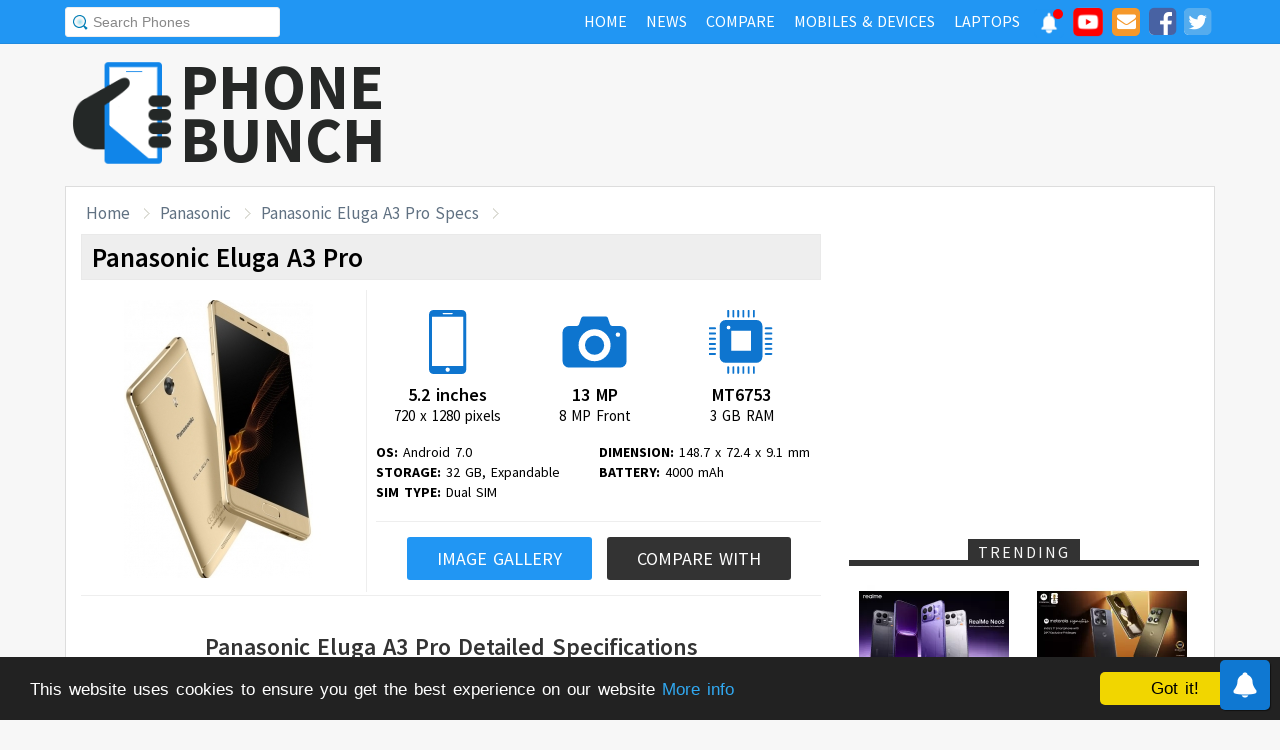

--- FILE ---
content_type: text/html; charset=UTF-8
request_url: https://www.phonebunch.com/phone/panasonic-eluga-a3-pro-3016/
body_size: 12308
content:
<!doctype html>
<html xmlns="http://www.w3.org/1999/xhtml" xmlns:og="http://opengraphprotocol.org/schema/" xmlns:fb="http://ogp.me/ns/fb#" xml:lang="en-US" lang="en-US">
<head>
<title>Panasonic Eluga A3 Pro Specifications, Comparison and Features</title>
<meta name="description" content="" /> 
<meta name="keywords" content="Panasonic Eluga A3 Pro, Panasonic Eluga A3 Pro price, Eluga A3 Pro,Panasonic, Panasonic Eluga A3 Pro specs" /> 
<meta name="viewport" content="width=device-width, initial-scale=1.0" />
<link rel="icon" href="//www.phonebunch.com/favicon.ico" type="image/x-icon" />
<link rel="shortcut icon" href="//www.phonebunch.com/favicon.ico" type="image/x-icon" />
<meta http-equiv="Content-Type" content="text/html; charset=utf-8" />
<link rel="amphtml" href="https://mobile.phonebunch.com/amp/phone/panasonic-eluga-a3-pro-3016/" />
<link rel="alternate" type="application/rss+xml" title="PhoneBunch News RSS" href="//www.phonebunch.com/news/feed/" />
<link rel="alternate" media="only screen and (max-width: 640px)" href="https://mobile.phonebunch.com/phone/panasonic-eluga-a3-pro-3016/" />
<link rel="stylesheet" media='screen'  href="//cdn.phonebunch.com/stylesheet.css?v=0.479" />
<link rel="stylesheet" media='screen' href="//cdn.phonebunch.com/stylesheet_alt.css?v=0.003" />
<!--[if IE]>
<link rel="stylesheet" type="text/css" href="//cdn.phonebunch.com/stylesheet_ie.css" />
<![endif]-->

<meta property="fb:pages" content="213294515404375" />
<meta name="publicationmedia-verification" content="4f993008-9e4e-4ed3-8ce8-6c8535a24be2">


<script type="text/javascript">
    function myAddLoadEvent(func){
	/*var oldonload = window.onload;
        if (typeof window.onload != 'function') {
            window.onload = func;
        } else {
            window.onload = function() {
                oldonload();
                func();
            }
        }*/
        
        window.addEventListener("load", function() {
            func();
        });
    }
    
    /*! lazyload v0.8.5 fasterize.com | github.com/fasterize/lazyload#licence */
window.lzld||function(e,d){function n(){o=!0;h();setTimeout(h,25)}function p(a,b){var c=0;return function(){var d=+new Date;d-c<b||(c=d,a.apply(this,arguments))}}function g(a,b,c){a.attachEvent?a.attachEvent&&a.attachEvent("on"+b,c):a.addEventListener(b,c,!1)}function j(a,b,c){a.detachEvent?a.detachEvent&&a.detachEvent("on"+b,c):a.removeEventListener(b,c,!1)}function q(a,b){return A(d.documentElement,a)&&a.getBoundingClientRect().top<B+C?(a.onload=null,a.removeAttribute("onload"),a.onerror=null,a.removeAttribute("onerror"),
a.src=a.getAttribute(k),a.removeAttribute(k),f[b]=null,!0):!1}function r(){return 0<=d.documentElement.clientHeight?d.documentElement.clientHeight:d.body&&0<=d.body.clientHeight?d.body.clientHeight:0<=e.innerHeight?e.innerHeight:0}function s(){var a=f.length,b,c=!0;for(b=0;b<a;b++){var d=f[b];null!==d&&!q(d,b)&&(c=!1)}c&&o&&(l=!0,j(e,"resize",t),j(e,"scroll",h),j(e,"load",n))}function u(){l=!1;g(e,"resize",t);g(e,"scroll",h)}function v(a,b,c){var d;if(b){if(Array.prototype.indexOf)return Array.prototype.indexOf.call(b,
a,c);d=b.length;for(c=c?0>c?Math.max(0,d+c):c:0;c<d;c++)if(c in b&&b[c]===a)return c}return-1}var C=200,k="data-src",B=r(),f=[],o=!1,l=!1,t=p(r,20),h=p(s,20);if(e.HTMLImageElement){var m=HTMLImageElement.prototype.getAttribute;HTMLImageElement.prototype.getAttribute=function(a){return"src"===a?m.call(this,k)||m.call(this,a):m.call(this,a)}}e.lzld=function(a){-1===v(a,f)&&(l&&u(),q(a,f.push(a)-1))};var w=function(){for(var a=d.getElementsByTagName("img"),b,c=0,e=a.length;c<e;c+=1)b=a[c],b.getAttribute(k)&&
-1===v(b,f)&&f.push(b);s();setTimeout(h,25)},i=function(a){"readystatechange"===a.type&&"complete"!==d.readyState||(j("load"===a.type?e:d,a.type,i),x||(x=!0,w()))},y=function(){try{d.documentElement.doScroll("left")}catch(a){setTimeout(y,50);return}i("poll")},x=!1,z=!0;if("complete"===d.readyState)w();else{if(d.createEventObject&&d.documentElement.doScroll){try{z=!e.frameElement}catch(D){}z&&y()}g(d,"DOMContentLoaded",i);g(d,"readystatechange",i);g(e,"load",i)}g(e,"load",n);u();var A=d.documentElement.compareDocumentPosition?
function(a,b){return!!(a.compareDocumentPosition(b)&16)}:d.documentElement.contains?function(a,b){return a!==b&&(a.contains?a.contains(b):!1)}:function(a,b){for(;b=b.parentNode;)if(b===a)return!0;return!1}}(this,document);
</script>

<script type="application/ld+json">{"@context" : "http://schema.org", "@type": "WebPage","description": "" ,"url": "https://www.phonebunch.com/phone/panasonic-eluga-a3-pro-3016/","publisher": {"@type": "Organization", "name": "PhoneBunch.com", "logo": "//cdn.phonebunch.com/images/logo.png" } ,"name": "Panasonic Eluga A3 Pro Specifications, Comparison and Features" } </script>


<link
    rel="preload"
    href="https://fonts.googleapis.com/css2?family=Source+Sans+Pro:wght@300;400;600;700&display=swap"
    as="style"
    onload="this.onload=null;this.rel='stylesheet'"
/>
<noscript>
    <link
        href="https://fonts.googleapis.com/css2?family=Source+Sans+Pro:wght@300;400;600;700&display=swap"
        rel="stylesheet"
        type="text/css"
    />
</noscript>


<!--Social Tags-->
<meta name="twitter:card" content="summary"/>
<meta name="twitter:site" content="@phonebunch"/>
<meta name="twitter:url" content="https://www.phonebunch.com/phone/panasonic-eluga-a3-pro-3016/"/>
<meta name="twitter:title" content="Panasonic Eluga A3 Pro Specifications, Comparison and Features"/>
<meta name="twitter:description" content=""/>
<meta name="twitter:image" content="//www.phonebunch.com/phone/panasonic-eluga-a3-pro-3016.jpg"/>

<meta property='fb:admins' content='1493406519' />
<meta property='fb:admins' content='100000351547382' />
<meta property='fb:app_id' content='360605184014825'/>
<meta property="og:title" content="Panasonic Eluga A3 Pro Specifications, Comparison and Features"/>
<meta property="og:image" content="//www.phonebunch.com/phone/panasonic-eluga-a3-pro-3016.jpg"/>
<meta property="og:url" content="https://www.phonebunch.com/phone/panasonic-eluga-a3-pro-3016/"/>
<meta property="og:description" content=""/>
<meta property="og:site_name" content="PhoneBunch" />

<meta itemprop="name" content="Panasonic Eluga A3 Pro Specifications, Comparison and Features"/>
<meta itemprop="description" content=""/>
<meta itemprop="image" content="//www.phonebunch.com/phone/panasonic-eluga-a3-pro-3016.jpg"/>



<link rel="canonical" href="https://www.phonebunch.com/phone/panasonic-eluga-a3-pro-3016/" />



<script async src="https://pagead2.googlesyndication.com/pagead/js/adsbygoogle.js?client=ca-pub-1541662546603203"
     crossorigin="anonymous"></script>
<!--<script>
     (adsbygoogle = window.adsbygoogle || []).push({
          google_ad_client: "ca-pub-1541662546603203",
          enable_page_level_ads: false
     });
</script>-->

<!--<script data-cfasync="false" type="text/javascript">(function(w, d) { var s = d.createElement('script'); s.src = '//delivery.adrecover.com/16676/adRecover.js'; s.type = 'text/javascript'; s.async = true; (d.getElementsByTagName('head')[0] || d.getElementsByTagName('body')[0]).appendChild(s); })(window, document);</script>-->

</head>

<body>

<!-- PushAlert -->
<script type="text/javascript">
    //var pushalert_sw_file = 'https://www.phonebunch.com/sw_temp.js?v=30';
	(function(d, t) {
                var g = d.createElement(t),
                s = d.getElementsByTagName(t)[0];
                g.src = "https://cdn.pushalert.co/integrate_ec86de1dac8161d8e06688600352a759.js?v=1";
                s.parentNode.insertBefore(g, s);
        }(document, "script"));
</script>
<!-- End PushAlert -->

<!-- Google tag (gtag.js) -->
<script async src="https://www.googletagmanager.com/gtag/js?id=G-CXVHQ6CHQF"></script>
<script>
  window.dataLayer = window.dataLayer || [];
  function gtag(){dataLayer.push(arguments);}
  gtag('js', new Date());

  gtag('config', 'G-CXVHQ6CHQF');
</script>


<script type="text/javascript">
	if (navigator.userAgent.indexOf("MSIE 10") > -1) {
		document.body.classList.add("ie10");
	}
var SUGGESTION_URL = "/auto-complete-5947.txt";

var SUGGESTION_LAPTOP_URL = "/auto-complete-laptop-830.txt";

<!-- BuySellAds Ad Code -->
(function(){
  var bsa = document.createElement('script');
     bsa.type = 'text/javascript';
     bsa.async = true;
     bsa.src = '//s3.buysellads.com/ac/bsa.js';
  (document.getElementsByTagName('head')[0]||document.getElementsByTagName('body')[0]).appendChild(bsa);
})();
<!-- End BuySellAds Ad Code -->
myAddLoadEvent(function(){
    //setDefaultValue();
    loadSuggestionList();
    if($('side-icons-slider') != null){
        window.onscroll=phoneSidebarIconsFix;
    }
        setDefaultValue();
    //Shadowbox.init({continuous: true});
    });
myAddLoadEvent(function(){
	Behaviour.register(ratingAction);
});
</script>

    
<div id="page">
	<div class="header" id="top-header">
		<div class="web-width clearfix">
			<form style="float:left" action="//www.phonebunch.com/custom-search/" onSubmit="return startGoogleSearch(this.search_box);">
				<!--<input type="hidden" name="cx" value="partner-pub-1541662546603203:8418413640" />
				<input type="hidden" name="cof" value="FORID:10" />
				<input type="hidden" name="ie" value="UTF-8" />-->
				<input type="text" name="q" id="search_box" value="Search Phones" class="inset"/>
			</form>
			<div style="float:right;color:#ddd;margin-top:5px;">
				<ul class="menuli clearfix" id="navigation">
					<li class="menuli">
						<a title="Home" href="//www.phonebunch.com/"><span class="title">Home</span><span class="pointer"></span><span class="hover" style="opacity: 0;background-color:transparent;"></span></a>
					</li>
					<li class="menuli">
						<a title="Home" href="//www.phonebunch.com/news/"><span class="title">News</span><span class="pointer"></span><span class="hover" style="opacity: 0;background-color:transparent;"></span></a>
					</li>
					<li class="menuli">
						<a title="Compare Phones" href="//www.phonebunch.com/compare-phones/"><span class="title">Compare</span><span class="pointer"></span><span class="hover" style="opacity: 0;background-color:transparent;"></span></a>
					</li>
					<!--<li class="menuli ">
						<a title="" href="javascript:void(0)"><span class="title">Reviews</span><span class="pointer"></span><span class="hover" style="opacity: 0;"></span></a>
						<ul class="ul-review clearfix">
							<li><a href="//www.phonebunch.com/unboxing/">Unboxing</a></li>
							<li><a href="//www.phonebunch.com/benchmarks/">Benchmarks</a></li>
							<li><a href="//www.phonebunch.com/gaming/">Gaming Review</a></li>
							<li><a href="//www.phonebunch.com/review/">Full Review</a></li>
						</ul>
					</li>-->
					<li class="menuli ">
						<a title="Phone Manufacturer" href="//www.phonebunch.com/manufacturer/"><span class="title">Mobiles & Devices</span><span class="pointer"></span><span class="hover" style="opacity: 0;"></span></a>
					</li>
					<!--<li class="menuli">
						<a title="Best Deals - Save Money, Time" href="//www.phonebunch.com/deals/"><span class="title">Phone Deals</span><span class="pointer"></span><span class="hover" style="opacity: 0;"></span></a>
					</li>-->
                                        <li class="menuli ">
						<a title="Laptop Manufacturer" href="//www.phonebunch.com/laptops/"><span class="title">Laptops</span><span class="pointer"></span><span class="hover" style="opacity: 0;"></span></a>
					</li>
                                        
                                        <li class="social-network">
                                            <a class="pushalert-notification-center" href="#" style="width: 30px; height: 30px;">
                                                <div style="height: 30px; width: 30px;margin-top: -5px;">
                                                    <img src="https://cdn.phonebunch.com/images/notification-center.png" height="30" width="30" style="background:none;">
                                                    <span class="pnc-counter" style="display: none; color: rgb(255, 255, 255); background-color: rgb(255, 0, 0); font-size: calc(13.8px); line-height: calc(20.55px);" data-is-active="false">5</span>
                                                    <span class="pnc-marker" style="background-color: rgb(255, 0, 0); display: none;" data-is-active="true"></span>
                                                </div>
                                            </a>
                                        </li>
										<li class="social-network">
						<a href="//www.youtube.com/subscription_center?add_user=PhoneBunch" target="_blank" title="PhoneBunch on YouTube"><img src="//cdn.phonebunch.com/images/youtube_social_squircle_red.png" alt="YouTube" title="YouTube on PhoneBunch" height="30" width="30" style="background:none;margin-top: -2px;"></a>
					</li>
					<li class="social-network">
						<a href="javascript:void(0)" onClick="TINY.box.show({iframe:'/subscribe.php',width:320,height:260});return false;" target="_blank" title="Subscribe to PhoneBunch via Email"><i class="fa fa-envelope"></i></a>
					</li>
					<li class="social-network">
						<a href="//www.facebook.com/PhoneBunch" target="_blank" title="Like Us on Facebook"><i class="fa fa-facebook-square"></i></a>
					</li>
					<li class="social-network">
						<a href="https://twitter.com/PhoneBunch" target="_blank" title="Follow Us on Twitter"><i class="fa fa-twitter-square"></i></a>
					</li>
                                        <!--<li class="social-network">
                                            <a href="https://t.me/PhoneBunch" rel="publisher" target="_blank" title="Subscribe on Telegram" style="padding: 3px 4px;"><img src="/images/telegram1-01.svg?a=1" style="width: 28px;height: 28px;background: transparent;"></a>
					</li>-->
					<!--<li class="social-network">
						<a href="https://plus.google.com/+PhoneBunch" rel="publisher" target="_blank" title="PhoneBunch on Google+"><i class="fa fa-google-plus-square"></i></a>
					</li>-->
					<!--<li class="social-network">
						<a href="#"><img src="http://b7b43efe8c782b3a0edb-27c6e71db7a02a63f8d0f5823403023f.r27.cf2.rackcdn.com/rss.png" alt="rss"/></a>
					</li>-->
				</ul>
			</div>
		</div>
	</div><!--Nav Bar Ends-->
	
	<div id="header" class="clearfix"><!-- START LOGO LEVEL WITH RSS FEED -->
		<div class="logo clearfix">
			<a href="//www.phonebunch.com/" title="Get Latest News About Phones, Detailed Phones Specs and Photos"><img src="//cdn.phonebunch.com/images/logo.png" width="115" height="115" alt="PB" class="logo-news" title="Get Latest News About Phones, Detailed Phones Specs and Photos"></a>
			<a href="//www.phonebunch.com/" title="Mobile Phone Reviews, Specs, Price and Images" class="logo-text">PHONEBUNCH</a>
		</div>
		

		<div style="float:right;width:728px;margin-top:25px">
                    <style>
                        .pushalert-notification-center span.pnc-marker{
                            width:10px;
                            height:10px;
                            top: 1px;
                            right: 1px
                          }
                        @media(max-width: 727px) { .desktop-specific {display:none; } }
                    </style>
                    <div class="desktop-specific">
                        <!-- CM_PB_Responsive -->
                        <ins class="adsbygoogle"
                             style="display:block"
                             data-ad-client="ca-pub-1541662546603203"
                             data-ad-slot="2142690724"
                             data-ad-format="horizontal"
                             data-full-width-responsive="true"></ins>
                        <script>
                             (adsbygoogle = window.adsbygoogle || []).push({});
                        </script>
                    </div>
		</div>
		
	</div><!--/header -->

		<script type="text/javascript">
            myAddLoadEvent(function(){setDefaultValue();});
	</script>

	<div class="content "><!-- start content-->
		
	<div id="columns"    ><!-- START MAIN CONTENT COLUMNS -->
	                <div id="crumb">
                        <ul class="clearfix" itemscope itemtype="https://schema.org/BreadcrumbList">
                                <li itemprop="itemListElement" itemscope itemtype="https://schema.org/ListItem"><a href="/" title="Home" itemprop="item"><span itemprop="name">Home</span></a><meta itemprop="position" content="1"/></li>
                                <li itemprop="itemListElement" itemscope itemtype="https://schema.org/ListItem"><a href="/manufacturer/panasonic" title="Panasonic Phones" itemprop="item"><span itemprop="name">Panasonic</span></a><meta itemprop="position" content="2"/></li>
                                <li itemprop="itemListElement" itemscope itemtype="https://schema.org/ListItem"><a href="https://www.phonebunch.com/phone/panasonic-eluga-a3-pro-3016/" title="Panasonic Eluga A3 Pro Specs" itemprop="item"><span itemprop="name">Panasonic Eluga A3 Pro Specs</span></a><meta itemprop="position" content="3"/></li>
                        </ul>
                </div>
        	
				<div class="header phone-menu" id="header-phone-menu">
			<div class="web-width clearfix">
                            				<ul>
					<li class="left phone-image"><a href="#" title="Panasonic Eluga A3 Pro Specifications"><img src="//cdn.phonebunch.com/small-thumbnail/3016.jpg" width="32" height="28" alt="Panasonic Eluga A3 Pro"/></a></li>
					<li class="left"><a class="main-link" title="Panasonic Eluga A3 Pro Specifications" href="#" style="">Panasonic Eluga A3 Pro Specifications</a></li>
					
					<li class="compare-phones right"><a title="Compare Panasonic Eluga A3 Pro with Other Phones" href="//www.phonebunch.com/compare-phones/panasonic_eluga_a3_pro-3016">Compare</a></li>
					
								
								
								
								
									<li class="phone-images right"><a title="Panasonic Eluga A3 Pro Image Gallery" href="//www.phonebunch.com/panasonic_eluga_a3_pro-images-3016">Image Gallery</a></li>
								
								</ul>
                            			</div>
		</div>
		<div class="col1" itemscope itemtype="http://schema.org/Product"> 			<div id="archivebox" class="alt">
				<h1 itemprop="name">
                                    Panasonic Eluga A3 Pro                                </h1>
			</div>
			
                        <div class="lr-content clearfix">
                                                                                            <div class="specs-highlight ">
                                    <div class="img-container">
                                        <a title="Official image gallery of Panasonic Eluga A3 Pro" href="//www.phonebunch.com/panasonic_eluga_a3_pro-images-3016" style="margin-right:10px;"><img itemprop="image" src="/phone-image/panasonic-eluga-a3-pro_3016%20(1).jpg" alt="Panasonic Eluga A3 Pro"/></a>
                                                                            </div>
                                    <div class="highlight-container">
                                        <div class="specs-boxes">
                                             <div>
                                                <img src="[data-uri]" height="64" width="66" alt="Panasonic Eluga A3 Pro Display Size" title="Panasonic Eluga A3 Pro Display Size" class="display-size"/>
                                                 <span>5.2 inches</span>
                                                 <span class="small">720 x 1280 pixels</span>
                                             </div>
                                            <div>
                                                <img src="[data-uri]" height="64" width="66" alt="Panasonic Eluga A3 Pro Camera Info" title="Panasonic Eluga A3 Pro Rear and Front Camera" class="camera-front-rear"/>
                                                 <span>13 MP</span>
                                                 <span class="small">8 MP Front</span>
                                             </div>
                                            <div>
                                                <img src="[data-uri]" height="64" width="66" alt="Panasonic Eluga A3 Pro processor and RAM" title="Panasonic Eluga A3 Pro Processor and RAM" class="processor-name-speed"/>
                                                <span>MT6753</span>
                                                <span class="small">3 GB RAM</span>
                                             </div>
                                        </div>
                                        
                                        
                                        <ul>
                                            <li><strong>OS:</strong> Android 7.0</li>
                                            <li><strong>DIMENSION:</strong> 148.7 x 72.4 x 9.1 mm</li>
                                            <li><strong>STORAGE:</strong> 32 GB, Expandable</li>
                                            <li><strong>BATTERY:</strong> 4000 mAh</li>
                                            <li><strong>SIM TYPE:</strong> Dual SIM</li>                                        </ul>
                                        
                                        <div class="specs-more-buttons">
                                            <a title="Official image gallery of Panasonic Eluga A3 Pro" href="//www.phonebunch.com/panasonic_eluga_a3_pro-images-3016">Image Gallery</a>
                                            <a title="Compare Panasonic Eluga A3 Pro with other phones" href="//www.phonebunch.com/compare-phones/panasonic_eluga_a3_pro-3016" class="alt">Compare With</a>
                                        </div>
                                    </div>
                                </div>
                                                        
                                <div class="phone-specs-summary" itemprop="description">
                                                                    </div>
                                
                                				
                                <div class="detailed-specifications">
                                    <div class="heading-h2">
                                        Panasonic Eluga A3 Pro Detailed Specifications
                                    </div>
                                    <div class="features">
                                            <h2 class="heading"><img src="/images/trans.gif" alt="General" class="general"/> General Info</h2>
                                            <div>
                                                    <table>
                                                            <tr>
                                                                    <td class="specs width32">
                                                                            Phone
                                                                    </td>
                                                                    <td class="separator">:</td>
                                                                    <td class="name">
                                                                            Panasonic Eluga A3 Pro                                                                    </td>
                                                            </tr>
                                                                                                                        <tr class="odd">
                                                                    <td class="specs ">
                                                                            Manufacturer
                                                                    </td>
                                                                    <td class="separator">:</td>
                                                                    <td class="manufacturer">
                                                                            <meta itemprop="brand" content="Panasonic"/>
                                                                            <a href="/manufacturer/panasonic" title="More Phones from Panasonic"><img height="24" src="//cdn.phonebunch.com/images/manufacturer/panasonic.png" alt="Panasonic"/></a>
                                                                    </td>
                                                            </tr>
                                                            <tr>
                                                                    <td class="specs">
                                                                            Announced
                                                                    </td>
                                                                    <td class="separator">:</td>
                                                                    <td class="announced" itemprop="releaseDate">
                                                                            August 2017                                                                    </td>
                                                            </tr>
                                                            <tr class="odd">
                                                                    <td class="specs ">
                                                                            Status
                                                                    </td>
                                                                    <td class="separator">:</td>
                                                                    <td class="availibility">
                                                                            Available - August 2017                                                                    </td>
                                                            </tr>
                                                                                                                        <tr>
                                                                    <td class="specs ">
                                                                            Colors
                                                                    </td>
                                                                    <td class="separator">:</td>
                                                                    <td class="colors">
                                                                            Gold, Silver                                                                    </td>
                                                            </tr>
                                                            <tr class="odd">
                                                                    <td class="specs ">
                                                                            Form Factor
                                                                    </td>
                                                                    <td class="separator">:</td>
                                                                    <td class="form-factor">
                                                                            Candybar                                                                    </td>
                                                            </tr>
                                                            <tr>
                                                                    <td class="specs ">
                                                                            Dimension
                                                                    </td>
                                                                    <td class="separator">:</td>
                                                                    <td class="dimension">
                                                                        148.7 x 72.4 x 9.1 mm (5.85 x 2.85 x 0.36 in)                                                                    </td>
                                                            </tr>
                                                            <tr class="odd">
                                                                    <td class="specs">
                                                                            Weight
                                                                    </td>
                                                                    <td class="separator">:</td>
                                                                    <td class="weight">
                                                                        <span itemprop="weight">161 g</span> (5.68 oz)                                                                    </td>
                                                            </tr>
                                                                                                                        <tr class="odd">
                                                                    <td class="specs">
                                                                            SIM Type
                                                                    </td>
                                                                    <td class="separator">:</td>
                                                                    <td class="weight">
                                                                            Dual SIM                                                                    </td>
                                                            </tr>
                                                                                                                        <tr>
                                                                    <td class="specs ">
                                                                            2G Network
                                                                    </td>
                                                                    <td class="separator">:</td>
                                                                    <td class="2g-network">
                                                                            GSM 850 / 900 / 1800 / 1900 - SIM 1 & SIM 2                                                                    </td>
                                                            </tr>
                                                            <tr class="odd">
                                                                    <td class="specs ">
                                                                            3G Network
                                                                    </td>
                                                                    <td class="separator">:</td>
                                                                    <td class="3g-network">

            HSDPA 900 / 2100                                                                     </td>
                                                            </tr>
                                                                                                                        <tr class="odd">
                                                                    <td class="specs ">
                                                                            4G Network
                                                                    </td>
                                                                    <td class="separator">:</td>
                                                                    <td class="4g-network">
                                                                            LTE band 3(1800), 5(850), 40(2300)                                                                    </td>
                                                            </tr>
                                                                                                                        
                                                                                                                         
                                                                                                                                                                                    
                                                                                                                                                                                    <tr>
                                                                    <td class="specs">
                                                                            Messaging
                                                                    </td>
                                                                    <td class="separator">:</td>
                                                                    <td class="messaging-type">
                                                                    
                                                                    </td>
                                                            </tr>
                                                                                                                                                                                                                                                                                                    </table>
                                            </div>	
                                    </div>

                                    <div class="ad-box" style="">
                                        <!-- PhoneBunch Specs New1 -->
                                        <ins class="adsbygoogle"
                                             style="display:inline-block;width:336px;height:280px"
                                             data-ad-client="ca-pub-1541662546603203"
                                             data-ad-slot="9746619246"></ins>
                                        <script>
                                        (adsbygoogle = window.adsbygoogle || []).push({});
                                        </script>
                                    </div>

                                    <div class="features">
                                            <h2 class="heading"><img src="/images/trans.gif" alt="Display" class="display"/> Display</h2>
                                            <div>
                                                    <table>
                                                            <tr>
                                                                    <td class="specs width32">
                                                                            Type
                                                                    </td>
                                                                    <td class="separator">:</td>
                                                                    <td class="display-type">
                                                                            IPS LCD Capacitive Touchscreen                                                                    </td>
                                                            </tr>
                                                            <tr class="odd">
                                                                    <td class="specs">
                                                                            Colors
                                                                    </td>
                                                                    <td class="separator">:</td>
                                                                    <td class="display-color-depth">
                                                                            16M colors                                                                    </td>

    </tr>
                                                            <tr>
                                                                    <td class="specs ">
                                                                            Size
                                                                    </td>
                                                                    <td class="separator">:</td>
                                                                    <td class="display-size">
                                                                            5.2 inches 
                                                                            <a href="/phone-filter/display-size/5_2-inches/" title="More phones with 5.2 inches display size" target="_blank" class="browse-similar">[Browse Similar]</a>                                                                    </td>
                                                            </tr>
                                                            <tr class="odd">
                                                                    <td class="specs ">
                                                                            Resolution
                                                                    </td>
                                                                    <td class="separator">:</td>
                                                                    <td class="display-resolution">
                                                                    HD, 720 x 1280 pixels 
                                                                        <a href="/phone-filter/display-resolution/hd/" title="More phones with HD display resolution" target="_blank" class="browse-similar">[Browse Similar]</a>                                                                    </td>
                                                            </tr>
                                                            <tr>
                                                                    <td class="specs">
                                                                            Pixel Density
                                                                    </td>
                                                                    <td class="separator">:</td>
                                                                    <td class="pixel-density">
                                                                            282 ppi                                                                    </td>
                                                            </tr>
                                                                                                                        <tr>
                                                                    <td class="specs">
                                                                            Screen-to-Body Ratio
                                                                    </td>
                                                                    <td class="separator">:</td>
                                                                    <td class="screen-to-body-ratio">
                                                                            69.45%
                                                                    </td>
                                                            </tr>
                                                                                                                        <tr class="odd">
                                                                    <td class="specs ">
                                                                            Multi-Touch
                                                                    </td>
                                                                    <td class="separator">:</td>
                                                                    <td class="multi-touch">
                                                                            Yes                                                                    </td>
                                                            </tr>
                                                            <!--<tr>
                                                                    <td class="specs ">
                                                                            Accelerometer Sensor
                                                                    </td>
                                                                    <td class="separator">:</td>
                                                                    <td class="accelerometer">
                                                                            Yes                                                                    </td>
                                                            </tr>
                                                            <tr class="odd">
                                                                    <td class="specs">
                                                                            Proximity Sensor
                                                                    </td>
                                                                    <td class="separator">:</td>
                                                                    <td class="proximity">
                                                                            Yes                                                                    </td>
                                                            </tr>-->
                                                                                                                </table>
                                            </div>	
                                    </div>

                                    <div class="features">
                                            <h2 class="heading"><img src="/images/trans.gif" alt="Hardware" class="hardware"/> Hardware and OS</h2>
                                            <div>
                                                    <table>
                                                            <tr>
                                                                    <td class="specs width32">
                                                                            OS
                                                                    </td>
                                                                    <td class="separator">:</td>
                                                                    <td class="operating-system">
                                                                            Android 7.0 (Nougat)                                                                    </td>
                                                            </tr>
                                                                                                                        <tr class="odd">
                                                                    <td class="specs">
                                                                            Processor
                                                                    </td>
                                                                    <td class="separator">:</td>
                                                                    <td class="processor">
                                                                            Octa-core 1.3 GHz Cortex-A53, Mediatek MT6753                                                                            <a href="/phone-filter/processor/octa-core-1_3-ghz/" title="More phones with Octa-core 1.3 GHz processor" target="_blank" class="browse-similar">[Browse Similar]</a>                                                                    </td>
                                                            </tr>
                                                            <tr>
                                                                    <td class="specs">
                                                                            GPU
                                                                    </td>
                                                                    <td class="separator">:</td>
                                                                    <td class="gpu">
                                                                            Mali-T720MP3                                                                            <a href="/phone-filter/gpu/mali-t720mp3/" title="More phones with Mali-T720MP3 graphics processor." target="_blank" class="browse-similar">[Browse Similar]</a>                                                                    </td>
                                                            </tr>
                                                                                                                        <tr class="odd">
                                                                    <td class="specs">
                                                                            RAM                                                                     </td>
                                                                    <td class="separator">:</td>
                                                                    <td class="ram">
                                                                            3 GB                                                                            <a href="/phone-filter/ram/3-gb/" title="More phones with 3 GB RAM." target="_blank" class="browse-similar">[Browse Similar]</a>                                                                    </td>
                                                            </tr>
                                                                                                                        <tr>
                                                                    <td class="specs">
                                                                            Internal Memory
                                                                    </td>
                                                                    <td class="separator">:</td>
                                                                    <td class="internal-memory">
                                                                            32 GB                                                                    </td>
                                                            </tr>
                                                            
                                                                                                                        
                                                            <tr class="odd">
                                                                    <td class="specs">
                                                                            External Memory
                                                                    </td>
                                                                    <td class="separator">:</td>
                                                                    <td class="external-memory">
                                                                            microSD, up to 128 GB (dedicated slot)                                                                    </td>
                                                            </tr>
                                                    </table>
                                            </div>	
                                    </div>

                                    <div class="features">
                                            <h2 class="heading"><img src="/images/trans.gif" alt="Camera" class="camera"/> Camera</h2>
                                            <div>
                                                    <table>
                                                            <tr>
                                                                    <td class="specs width32">
                                                                            <h3>Rear Camera</h3>
                                                                    </td>
                                                                    <td class="separator">:</td>
                                                                    <td>
                                                                            13 MP                                                                            <a href="/phone-filter/camera/13-mp/" title="More phones with 13 MP camera" target="_blank" class="browse-similar">[Browse Similar]</a>                                                                    </td>
                                                            </tr>
                                                            <tr class="odd">
                                                                    <td class="specs">
                                                                            <h3>Flash</h3>
                                                                    </td>
                                                                    <td class="separator">:</td>
                                                                    <td>
                                                                            LED Flash                                                                    </td>
                                                            </tr>
                                                            <tr>
                                                                    <td class="specs">
                                                                            <h3>Features</h3>
                                                                    </td>
                                                                    <td class="separator">:</td>
                                                                    <td>
                                                                            Autofocus, Phase Detection Autofocus, Geo-tagging, Touch Focus                                                                    </td>
                                                            </tr>
                                                            <tr class="odd">
                                                                    <td class="specs">
                                                                            <h3>Video</h3>
                                                                    </td>
                                                                    <td class="separator">:</td>
                                                                    <td>
                                                                            1080p@30fps                                                                    </td>
                                                            </tr>
                                                            <tr>
                                                                    <td class="specs">
                                                                            <h3>Front Camera</h3>
                                                                    </td>
                                                                    <td class="separator">:</td>
                                                                    <td>
                                                                            8 MP                                                                        <a href="/phone-filter/front-camera/8-mp/" title="More phones with same selfie front 8 MP camera" target="_blank" class="browse-similar">[Similar]</a>                                                                    </td>
                                                            </tr>
                                                    </table>
                                            </div>	
                                    </div>

                                    <div class="ad-box" style="">
                                        <!-- PhoneBunch Specs New2 -->
                                        <ins class="adsbygoogle"
                                             style="display:inline-block;width:336px;height:280px"
                                             data-ad-client="ca-pub-1541662546603203"
                                             data-ad-slot="3700085645"></ins>
                                        <script>
                                        (adsbygoogle = window.adsbygoogle || []).push({});
                                        </script>
                                    </div>

                                    <div class="features">
                                            <h2 class="heading"><img src="/images/trans.gif" alt="Connectivity" class="connectivity"/> Connectivity and Data Rate</h2>
                                            <div>
                                                    <table>
                                                            <tr>
                                                                    <td class="specs width32">
                                                                            <h3>GPRS</h3>
                                                                    </td>
                                                                    <td class="separator">:</td>
                                                                    <td>
                                                                            Yes                                                                    </td>
                                                            </tr>
                                                            <tr class="odd">
                                                                    <td class="specs">
                                                                            <h3>EDGE</h3>
                                                                    </td>
                                                                    <td class="separator">:</td>
                                                                    <td>
                                                                            Yes                                                                    </td>
                                                            </tr>
                                                            <tr>
                                                                    <td class="specs">
                                                                            <h3>Speed</h3>
                                                                    </td>
                                                                    <td class="separator">:</td>
                                                                    <td>
                                                                            HSPA, LTE Cat4 150/50 Mbps                                                                    </td>
                                                            </tr>
                                                            <tr class="odd">
                                                                    <td class="specs">
                                                                            <h3>Bluetooth</h3>
                                                                    </td>
                                                                    <td class="separator">:</td>
                                                                    <td>
                                                                            4.0, A2DP                                                                    </td>
                                                            </tr>
                                                            <tr>
                                                                    <td class="specs">
                                                                            <h3>WI-FI</h3>
                                                                    </td>
                                                                    <td class="separator">:</td>
                                                                    <td>
                                                                            Wi-Fi 802.11 b/g/n, Wi-Fi Direct, hotspot                                                                    </td>
                                                            </tr>
                                                            <tr class="odd">
                                                                    <td class="specs">
                                                                            <h3>USB</h3>
                                                                    </td>
                                                                    <td class="separator">:</td>
                                                                    <td>
                                                                            microUSB 2.0                                                                    </td>
                                                            </tr>
                                                            <tr>
                                                                    <td class="specs">
                                                                            <h3>GPS</h3>
                                                                    </td>
                                                                    <td class="separator">:</td>
                                                                    <td>
                                                                            Yes, with A-GPS                                                                    </td>
                                                            </tr>
                                                            <tr class="odd">
                                                                    <td class="specs">
                                                                            <h3>Browser</h3>
                                                                    </td>
                                                                    <td class="separator">:</td>
                                                                    <td>
                                                                            HTML5                                                                    </td>
                                                            </tr>
                                                    </table>
                                            </div>	
                                    </div>

                                    <div class="features">
                                            <h2 class="heading"><img src="/images/trans.gif" alt="Memory" class="memory"/> User Memory</h2>
                                            <div>
                                                    <table>
                                                                                                                                                                            <tr>
                                                                    <td class="specs width32">
                                                                            <h3>Internal</h3>
                                                                    </td>
                                                                    <td class="separator">:</td>
                                                                    <td>
                                                                            32 GB, 3 GB RAM                                                                    </td>
                                                            </tr>
                                                            <tr class="odd">
                                                                    <td class="specs">
                                                                            <h3>Expandable Storage</h3>
                                                                    </td>
                                                                    <td class="separator">:</td>
                                                                    <td>
                                                                            microSD, up to 128 GB (dedicated slot)                                                                    </td>
                                                            </tr>
                                                                                                                        <tr class="odd">
                                                                    <td class="specs">
                                                                            <h3>USB OTG</h3>
                                                                    </td>
                                                                    <td class="separator">:</td>
                                                                    <td>
                                                                        Not Supported                                                                    </td>
                                                            </tr>
                                                                                                                </table>
                                            </div>	
                                    </div>

                                    <div class="features">
                                            <h2 class="heading"><img src="/images/trans.gif" alt="Multimedia" class="multimedia"/> Multimedia</h2>
                                            <div>
                                                    <table>
                                                                                                                    <tr class="odd">
                                                                    <td class="specs width32">
                                                                            <h3>3.5 mm Jack</h3>
                                                                    </td>
                                                                    <td class="separator">:</td>
                                                                    <td>
                                                                            <img src="/images/trans.gif" alt="yes" class="feature-yes"/>
                                                                    </td>
                                                            </tr>
                                                            <tr>
                                                                    <td class="specs">
                                                                            <h3>Radio</h3>
                                                                    </td>
                                                                    <td class="separator">:</td>
                                                                    <td>
                                                                            FM radio                                                                    </td>
                                                            </tr>
                                                                                                                    <tr>
                                                                    <td class="specs">
                                                                            <h3>Games</h3>
                                                                    </td>
                                                                    <td class="separator">:</td>
                                                                    <td>
                                                                            Yes + Downloadable                                                                    </td>
                                                            </tr>
                                                            <tr class="odd">
                                                                    <td class="specs">
                                                                            <h3>Loud Speaker</h3>
                                                                    </td>
                                                                    <td class="separator">:</td>
                                                                    <td>
                                                                            <img src="/images/trans.gif" alt="yes" class="feature-yes"/>
                                                                    </td>
                                                            </tr>
                                                                                                                </table>
                                            </div>	
                                    </div>

                                                                        <div class="features">
                                            <h2 class="heading"><img src="/images/trans.gif" alt="Apps" class="sensors"/> Sensors</h2>
                                            <div>
                                                    <table>
                                                        <tr>
                                                            <td class="specs width33">
                                                                    <h3>Fingerprint</h3>
                                                            </td>
                                                            <td class="separator">:</td>
                                                            <td>
                                                                <img src="/images/trans.gif" alt="fingerprint not supported" title="Fingerprint not supported" class="feature-0"/>
                                                            </td>
                                                        </tr>
                                                                                                                <tr>
                                                            <td class="specs">
                                                                    <h3>Proximity Sensor</h3>
                                                            </td>
                                                            <td class="separator">:</td>
                                                            <td>
                                                                <img src="/images/trans.gif" alt="proximity sensor present" title="Proximity sensor present" class="feature-1"/>
                                                            </td>
                                                        </tr>
                                                                                                                                                                        <tr>
                                                            <td class="specs">
                                                                    <h3>Accelerometer Sensor</h3>
                                                            </td>
                                                            <td class="separator">:</td>
                                                            <td>
                                                                <img src="/images/trans.gif" alt="accelerometer sensor present" title="Accelerometer sensor present" class="feature-1"/>
                                                            </td>
                                                        </tr>
                                                                                                                                                                        <tr>
                                                            <td class="specs">
                                                                    <h3>Light Sensor</h3>
                                                            </td>
                                                            <td class="separator">:</td>
                                                            <td>
                                                                <img src="/images/trans.gif" alt="light sensor present" title="Light sensor present" class="feature-1"/>
                                                            </td>
                                                        </tr>
                                                                                                                                                                        <tr>
                                                            <td class="specs">
                                                                    <h3>Magnetic-Field Sensor (Compass)</h3>
                                                            </td>
                                                            <td class="separator">:</td>
                                                            <td>
                                                                <img src="/images/trans.gif" alt="magnetic field sensor present" title="Magnetic-field sensor (compass) present" class="feature-1"/>
                                                            </td>
                                                        </tr>
                                                                                                                                                                        <tr>
                                                            <td class="specs">
                                                                    <h3>Gyroscope Sensor</h3>
                                                            </td>
                                                            <td class="separator">:</td>
                                                            <td>
                                                                <img src="/images/trans.gif" alt="gyroscope sensor present" title="Gyroscope sensor present" class="feature-1"/>
                                                            </td>
                                                        </tr>
                                                                                                                                                                                                                                                                                                                                                <tr>
                                                            <td class="specs">
                                                                    <h3>NFC</h3>
                                                            </td>
                                                            <td class="separator">:</td>
                                                            <td>
                                                                    <img src="/images/trans.gif" alt="NFC not supported" title="NFC not supported" class="feature-no"/>
                                                            </td>
                                                        </tr>
                                                    </table>
                                            </div>	
                                    </div>

                                    <div class="features">
                                            <h2 class="heading"><img src="/images/trans.gif" alt="Battery" class="battery"/> Battery</h2>
                                            <div>
                                                    <table>
                                                            <tr>
                                                                    <td class="specs width32">
                                                                            <h3>Type</h3>
                                                                    </td>
                                                                    <td class="separator">:</td>
                                                                    <td>
                                                                            Li-Ion Battery                                                                    </td>
                                                            </tr>
                                                            <tr class="odd">
                                                                    <td class="specs">
                                                                            <h3>Capacity</h3>
                                                                    </td>
                                                                    <td class="separator">:</td>
                                                                    <td>
                                                                            4000 mAh                                                                    </td>
                                                            </tr>
                                                            <tr>
                                                                    <td class="specs">
                                                                            <h3>Stand by</h3>
                                                                    </td>
                                                                    <td class="separator">:</td>
                                                                    <td>
                                                                            -                                                                    </td>
                                                            </tr>
                                                            <tr class="odd">
                                                                    <td class="specs">
                                                                            <h3>Talk Time</h3>
                                                                    </td>
                                                                    <td class="separator">:</td>
                                                                    <td>
                                                                            -                                                                    </td>
                                                            </tr>
                                                    </table>
                                            </div>	
                                    </div>
                                </div>
				
				<div class="link-ad">
					<!-- PhoneBunch Link Ad I -->
					<ins class="adsbygoogle"
						 style="display:inline-block;width:468px;height:15px"
						 data-ad-client="ca-pub-1541662546603203"
						 data-ad-slot="3998216045"></ins>
					<script>
					(adsbygoogle = window.adsbygoogle || []).push({});
					</script>
				</div>
                            
                                				
				<div class="bottom-related clearfix">
					<div class="recently alt first">
		<h3><a title="Compare Phones with Panasonic Eluga A3 Pro" href="/compare-phones/panasonic_eluga_a3_pro-3016">Compare with</a></h3>
		<ul>
					<li>
				<a title="Samsung Galaxy J7 Prime vs Panasonic Eluga A3 Pro" href="/compare-phones/samsung_galaxy_j7_prime-2633-vs-panasonic_eluga_a3_pro-3016/">
									<img src="[data-uri]" onload="lzld(this)" onerror="lzld(this)" data-src="//cdn.phonebunch.com/small-thumbnail/2633.jpg" height="52" width="60" alt="Samsung Galaxy J7 Prime"/><span>Samsung Galaxy J7 Prime</span>
								</a>
			</li>
					<li>
				<a title="Vivo V5 Plus vs Panasonic Eluga A3 Pro" href="/compare-phones/vivo_v5_plus-2824-vs-panasonic_eluga_a3_pro-3016/">
									<img src="[data-uri]" onload="lzld(this)" onerror="lzld(this)" data-src="//cdn.phonebunch.com/small-thumbnail/2824.jpg" height="52" width="60" alt="Vivo V5 Plus"/><span>Vivo V5 Plus</span>
								</a>
			</li>
					<li>
				<a title="Samsung Galaxy J7 Max vs Panasonic Eluga A3 Pro" href="/compare-phones/samsung_galaxy_j7_max-2963-vs-panasonic_eluga_a3_pro-3016/">
									<img src="[data-uri]" onload="lzld(this)" onerror="lzld(this)" data-src="//cdn.phonebunch.com/small-thumbnail/2963.jpg" height="52" width="60" alt="Samsung Galaxy J7 Max"/><span>Samsung Galaxy J7 Max</span>
								</a>
			</li>
					<li>
				<a title="Panasonic Eluga A3 Pro vs Panasonic Eluga Ray 700" href="/compare-phones/panasonic_eluga_a3_pro-3016-vs-panasonic_eluga_ray_700-3059/">
									<img src="[data-uri]" onload="lzld(this)" onerror="lzld(this)" data-src="//cdn.phonebunch.com/small-thumbnail/3059.jpg" height="52" width="60" alt="Panasonic Eluga Ray 700"/><span>Panasonic Eluga Ray 700</span>
								</a>
			</li>
				</ul>
	</div>
	<div class="recently alt" style="">
		<h3><a title="More Phones from Panasonic" href="/manufacturer/panasonic/">Panasonic Phones</a></h3>
		<ul>
					<li class="clearfix"><a title="Panasonic P81 Specifications" href="/phone/panasonic-p81-1535/"><img src="[data-uri]" onload="lzld(this)" onerror="lzld(this)" data-src="//cdn.phonebunch.com/small-thumbnail/1535.jpg" height="52" width="60" alt="Panasonic P81"/><span>Panasonic P81</span></a></li>
					<li class="clearfix"><a title="Panasonic Eluga S Specifications" href="/phone/panasonic-eluga-s-1809/"><img src="[data-uri]" onload="lzld(this)" onerror="lzld(this)" data-src="//cdn.phonebunch.com/small-thumbnail/1809.jpg" height="52" width="60" alt="Panasonic Eluga S"/><span>Panasonic Eluga S</span></a></li>
					<li class="clearfix"><a title="Panasonic P51 Specifications" href="/phone/panasonic-p51-906/"><img src="[data-uri]" onload="lzld(this)" onerror="lzld(this)" data-src="//cdn.phonebunch.com/small-thumbnail/906.jpg" height="52" width="60" alt="Panasonic P51"/><span>Panasonic P51</span></a></li>
					<li class="clearfix"><a title="Panasonic Eluga U Specifications" href="/phone/panasonic-eluga-u-1626/"><img src="[data-uri]" onload="lzld(this)" onerror="lzld(this)" data-src="//cdn.phonebunch.com/small-thumbnail/1626.jpg" height="52" width="60" alt="Panasonic Eluga U"/><span>Panasonic Eluga U</span></a></li>
				</ul>
	</div>
	<div class="recently alt" style="">
		<h3>New Releases</h3>
		<ul>
					<li class="clearfix"><a title="Motorola Signature Specs and Features" href="/phone/motorola-signature-5939/"><img src="[data-uri]" onload="lzld(this)" onerror="lzld(this)" data-src="//cdn.phonebunch.com/small-thumbnail/5939.jpg" height="52" width="60" alt=""/><span>Motorola Signature</span></a></li>
					<li class="clearfix"><a title="Realme Neo8 Specs and Features" href="/phone/realme-neo8-5947/"><img src="[data-uri]" onload="lzld(this)" onerror="lzld(this)" data-src="//cdn.phonebunch.com/small-thumbnail/5947.jpg" height="52" width="60" alt=""/><span>Realme Neo8</span></a></li>
					<li class="clearfix"><a title="ZTE nubia RedMagic 11 Air Specs and Features" href="/phone/zte-nubia-redmagic-11-air-5946/"><img src="[data-uri]" onload="lzld(this)" onerror="lzld(this)" data-src="//cdn.phonebunch.com/small-thumbnail/5946.jpg" height="52" width="60" alt=""/><span>ZTE nubia RedMagic 11 Air</span></a></li>
					<li class="clearfix"><a title="Honor Magic8 RSR Porsche Design Specs and Features" href="/phone/honor-magic8-rsr-porsche-design-5945/"><img src="[data-uri]" onload="lzld(this)" onerror="lzld(this)" data-src="//cdn.phonebunch.com/small-thumbnail/5945.jpg" height="52" width="60" alt=""/><span>Honor Magic8 RSR Porsche Design</span></a></li>
				</ul>
	</div>
				</div>
				
				                                    <div class="ads2">
                                        <!-- Matched Content Ad -->
                                        <ins class="adsbygoogle"
                                             style="display:block"
                                             data-ad-client="ca-pub-1541662546603203"
                                             data-ad-slot="9190156443"
                                             data-ad-format="autorelaxed"></ins>
                                        <script>
                                        (adsbygoogle = window.adsbygoogle || []).push({});
                                        </script>
                                    </div>
                                				
				<div class="pb-box related" id="comment-box">
					<div class="box-title black">
						<h2 class="h2-comments"><img src="/images/trans.gif" alt="comments" class="comments"/> Comments</h2>
					</div>
					<div class="box-content" style="margin-top:3px;">
						<fb:comments href="https://www.phonebunch.com/phone/panasonic-eluga-a3-pro-3016/" num_posts="10" width="100%"></fb:comments>
					</div>
				</div>
			</div>
			
				

		</div><!--/col1-->


<div class="col2">
    <div style="margin-bottom:25px;text-align: center;">
            <!-- Link Ads Alternative -->
        <ins class="adsbygoogle"
             style="display:block"
             data-ad-client="ca-pub-1541662546603203"
             data-ad-slot="2748964378"
             data-ad-format="auto"
             data-full-width-responsive="true"></ins>
        <script>
             (adsbygoogle = window.adsbygoogle || []).push({});
        </script>
        </div>
    	<div class="sidebar-box" id="trending-news">
		<h3>
			<span>Trending</span>
			<span class="hr"></span>
		</h3>
		<div class="content">
					<div class="inline-post ">
				<a href="//www.phonebunch.com/news/realme-neo-8-launch-price-specifications-cn_9215.html">
					<img src="//www.phonebunch.com/news-images/resize/2026/01/Realme-Neo8-launch-cn.webp?w=300&h=180&zc=2&q=70" height="90" width="150"  alt="Realme Neo8 launched with 6.78-inch 1.5K 165Hz OLED display, Snapdragon 8 Gen 5 SoC, IP69 ratings, 8000mAh battery" />
					<span>Realme Neo8 launched with 6.78-inch 1.5K 165Hz OLED display, Snapdragon 8 Gen 5 SoC, IP69 ratings, 8000mAh battery</span>
				</a>
			</div>
					<div class="inline-post ml">
				<a href="//www.phonebunch.com/news/motorola-signature-launch-india-price-specifications_9217.html">
					<img src="//www.phonebunch.com/news-images/resize/2026/01/motorola-signature-launch-India.webp?w=300&h=180&zc=2&q=70" height="90" width="150"  alt="Motorola Signature launched in India starting at Rs. 59,999 with 6.8-inch 1.5K 165Hz OLED display, Snapdragon 8 Gen 5 SoC, 6.99mm sleek design" />
					<span>Motorola Signature launched in India starting at Rs. 59,999 with 6.8-inch 1.5K 165Hz OLED display, Snapdragon 8 Gen 5 SoC, 6.99mm sleek design</span>
				</a>
			</div>
					<div class="inline-post ">
				<a href="//www.phonebunch.com/news/moto-watch-launch-india-price-specification_9219.html">
					<img src="//www.phonebunch.com/news-images/resize/2026/01/moto-watch-launch-India.webp?w=300&h=180&zc=2&q=70" height="90" width="150"  alt="Moto Watch launched in India at an effective Price of Rs. 5,999 with 1.4-inch OLED display, IP68 + 1ATM water resistance, dual-band GPS" />
					<span>Moto Watch launched in India at an effective Price of Rs. 5,999 with 1.4-inch OLED display, IP68 + 1ATM water resistance, dual-band GPS</span>
				</a>
			</div>
					<div class="inline-post ml">
				<a href="//www.phonebunch.com/news/samsung-sound-tower-st50f-st40f-launch-india-price-features_9212.html">
					<img src="//www.phonebunch.com/news-images/resize/2026/01/Samsung-Sound-Tower-st50f-and-st40f-2026-launch-India.webp?w=300&h=180&zc=2&q=70" height="90" width="150"  alt="Samsung Sound Tower 2026 series launched in India with 240W ST50F and 160W ST40F portable party speakers" />
					<span>Samsung Sound Tower 2026 series launched in India with 240W ST50F and 160W ST40F portable party speakers</span>
				</a>
			</div>
				</div>
	</div>
	<div class="ads clearfix" style="width:300px;margin-top:15px">
		<!--<span class="adv-here"><a href="http://buysellads.com/buy/detail/165802/zone/1281838" target="_blank" rel="nofollow">Advertise Here</a></span>For Manual-->
		<!-- BuySellAds Zone Code -->
		<div id="bsap_1281838" class="bsarocks bsap_4c70e5895a663ebe0fc27c9cfc0d0577"></div>
		<!-- End BuySellAds Zone Code -->
	</div>
    
    <div id="sidebar-fixed">
        	<div class="sidebar-box">
		<h3 class="dark-red">
                    <span>Related Phones</span>
                    <span class="hr"></span>
                </h3>
		<div class="content nopadding sidebar-new-phones clearfix">
							<div class="imgteaser ">
					<a href="//www.phonebunch.com/phone/samsung-galaxy-j7-prime-2633/">
						<img width="102" height="88" src="//cdn.phonebunch.com/big-thumbnail/2633.jpg" alt="Samsung Galaxy J7 Prime" />
						<span class="pic-title">Samsung Galaxy J7 Prime</span>
					</a>
				</div>
							<div class="imgteaser ">
					<a href="//www.phonebunch.com/phone/vivo-v5-plus-2824/">
						<img width="102" height="88" src="//cdn.phonebunch.com/big-thumbnail/2824.jpg" alt="Vivo V5 Plus" />
						<span class="pic-title">Vivo V5 Plus</span>
					</a>
				</div>
							<div class="imgteaser ">
					<a href="//www.phonebunch.com/phone/samsung-galaxy-j7-max-2963/">
						<img width="102" height="88" src="//cdn.phonebunch.com/big-thumbnail/2963.jpg" alt="Samsung Galaxy J7 Max" />
						<span class="pic-title">Samsung Galaxy J7 Max</span>
					</a>
				</div>
							<div class="imgteaser last">
					<a href="//www.phonebunch.com/phone/panasonic-eluga-ray-700-3059/">
						<img width="102" height="88" src="//cdn.phonebunch.com/big-thumbnail/3059.jpg" alt="Panasonic Eluga Ray 700" />
						<span class="pic-title">Panasonic Eluga Ray 700</span>
					</a>
				</div>
			<div class="clearfix" style="margin-bottom:10px;"></div>				<div class="imgteaser ">
					<a href="//www.phonebunch.com/phone/gionee-a1-lite-2966/">
						<img width="102" height="88" src="//cdn.phonebunch.com/big-thumbnail/2966.jpg" alt="Gionee A1 Lite" />
						<span class="pic-title">Gionee A1 Lite</span>
					</a>
				</div>
							<div class="imgteaser ">
					<a href="//www.phonebunch.com/phone/vivo-y55l-2679/">
						<img width="102" height="88" src="//cdn.phonebunch.com/big-thumbnail/2679.jpg" alt="Vivo Y55L" />
						<span class="pic-title">Vivo Y55L</span>
					</a>
				</div>
					</div>
	</div>
    </div>
</div><!--/col2-->
		<div class="fix"></div>
	</div><!--/columns -->
</div> <!--/content-->	
	
	<div id="footer">
		<p>
                    <span class="fl">Copyright &copy; <a href="//www.phonebunch.com/">PhoneBunch</a> | <a href="/skeleton/index_2.html">Advertise</a> | <a href="https://play.google.com/store/apps/details?id=com.phonebunch&referrer=footer" target="_blank">Android App</a> | <a href="//www.phonebunch.com/contact-us/">Contact Us</a> | <a href="//www.phonebunch.com/tou.html" target="_blank">Terms of Use</a></span>
			<span class="fr"><a href="//www.phonebunch.com/best-smartphones.html">Best Smartphones</a></span>
		</p>
	</div><!--/footer -->

</div><!--/page -->

<script type="text/javascript" src="//www.phonebunch.com/javascript.js?v=0.268"></script>




<script type="text/javascript">
	optimizeYouTubeEmbeds()
</script>

<script type="text/javascript">
	var sidebarFixedOffset = 0;
	var columnsTotalHeight = 0;
	myAddLoadEvent(function(){
		if($('sidebar-fixed')!==null){
                    setTimeout(function(){
			var bodyRect = document.body.getBoundingClientRect(),
			elemRect = $('sidebar-fixed').getBoundingClientRect();
			sidebarFixedOffset = elemRect.top - bodyRect.top;
			
			elemRect1 = $('columns').getBoundingClientRect();
			columnsTotalHeight = elemRect1.bottom - elemRect1.top;
                    }, 2000);
		}
	});
	
	//Shadowbox.init({continuous: true});
	if($('header-phone-menu') !== null){
		window.onscroll=function(){
			phoneTopBarIconsFix(548);
						fixedTrendingNews(2675, 68)		};
	}
	else if($('compareHeader')!==null){
		window.onscroll=function(){
			comparePhonesFixHeader();
			fixedTrendingNews(2675, 25);		};
	}else{
		window.onscroll=function(){
			fixedTrendingNews(2675, 25);		};
	}
</script>
<script type="text/javascript" src="//www.phonebunch.com/ajax-star/rating.js?v=0.1"></script>

<link rel="stylesheet" href="https://cdnjs.cloudflare.com/ajax/libs/material-design-iconic-font/2.2.0/css/material-design-iconic-font.min.css">

<link rel="stylesheet" href="https://maxcdn.bootstrapcdn.com/font-awesome/4.5.0/css/font-awesome.min.css">

<!-- Begin Cookie Consent plugin by Silktide - http://silktide.com/cookieconsent -->
<script type="text/javascript">
    window.cookieconsent_options = {"message":"This website uses cookies to ensure you get the best experience on our website","dismiss":"Got it!","learnMore":"More info","link":"http://www.inkwired.com/privacy-policy.html","theme":"dark-bottom"};
</script>

<script type="text/javascript" src="//cdnjs.cloudflare.com/ajax/libs/cookieconsent2/1.0.9/cookieconsent.min.js"></script>
<!-- End Cookie Consent plugin -->

<!-- Global site tag (gtag.js) - Google Ads: 1000880961 -->
<script async src="https://www.googletagmanager.com/gtag/js?id=AW-1000880961"></script>
<script>
 window.dataLayer = window.dataLayer || [];
 function gtag(){dataLayer.push(arguments);}
 gtag('js', new Date());

 gtag('config', 'AW-1000880961');
</script>

<!-- Event snippet for Page View conversion page -->
<script>
 gtag('event', 'conversion', {'send_to': 'AW-1000880961/6dIiCMzX1MIBEMH2oN0D'});
</script>

<script src="/lazysizes.min.js" async=""></script>

<!-- PushAlert Onsite Messaging -->
<script type="text/javascript">
    (function(d, t) {
        var g = d.createElement(t),
        s = d.getElementsByTagName(t)[0];
        g.src = "https://cdn.inwebr.com/inwebr_d0289b336acae0e2708e90a54e62de78.js";
        s.parentNode.insertBefore(g, s);
    }(document, "script"));
</script>
<!-- End PushAlert Onsite Messaging -->


</body>
</html>

--- FILE ---
content_type: text/html; charset=utf-8
request_url: https://www.google.com/recaptcha/api2/aframe
body_size: 134
content:
<!DOCTYPE HTML><html><head><meta http-equiv="content-type" content="text/html; charset=UTF-8"></head><body><script nonce="EmIaVgaxwMIjYfnaxrflXw">/** Anti-fraud and anti-abuse applications only. See google.com/recaptcha */ try{var clients={'sodar':'https://pagead2.googlesyndication.com/pagead/sodar?'};window.addEventListener("message",function(a){try{if(a.source===window.parent){var b=JSON.parse(a.data);var c=clients[b['id']];if(c){var d=document.createElement('img');d.src=c+b['params']+'&rc='+(localStorage.getItem("rc::a")?sessionStorage.getItem("rc::b"):"");window.document.body.appendChild(d);sessionStorage.setItem("rc::e",parseInt(sessionStorage.getItem("rc::e")||0)+1);localStorage.setItem("rc::h",'1769411401911');}}}catch(b){}});window.parent.postMessage("_grecaptcha_ready", "*");}catch(b){}</script></body></html>